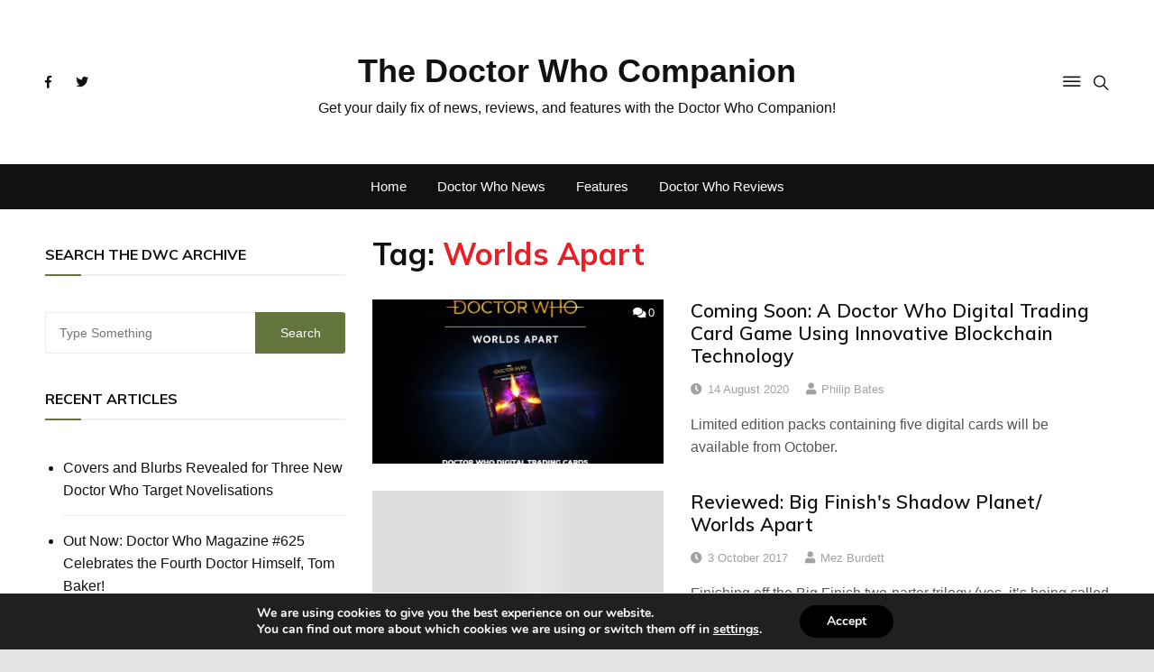

--- FILE ---
content_type: text/html; charset=UTF-8
request_url: https://thedoctorwhocompanion.com/tag/worlds-apart/
body_size: 18000
content:
<!doctype html>
<html lang="en-US">
	<head>
		<meta charset="UTF-8">
		<meta name="viewport" content="width=device-width, initial-scale=1">
		<link rel="profile" href="http://gmpg.org/xfn/11">
		<title>Worlds Apart &#8211; The Doctor Who Companion</title>
<meta name='robots' content='max-image-preview:large' />
<!-- Jetpack Site Verification Tags -->
<meta name="google-site-verification" content="cWo_3R03ENqfHJZCljhRH3-177FnXUQ3Y5h_UCn1cpE" />
<!-- Google tag (gtag.js) consent mode dataLayer added by Site Kit -->

<!-- End Google tag (gtag.js) consent mode dataLayer added by Site Kit -->
<link rel='dns-prefetch' href='//www.googletagmanager.com' />
<link rel='dns-prefetch' href='//stats.wp.com' />
<link rel='dns-prefetch' href='//fonts.googleapis.com' />
<link rel='dns-prefetch' href='//widgets.wp.com' />
<link rel='dns-prefetch' href='//s0.wp.com' />
<link rel='dns-prefetch' href='//0.gravatar.com' />
<link rel='dns-prefetch' href='//1.gravatar.com' />
<link rel='dns-prefetch' href='//2.gravatar.com' />
<link rel='dns-prefetch' href='//pagead2.googlesyndication.com' />
<link rel='preconnect' href='//c0.wp.com' />
<link rel="alternate" type="application/rss+xml" title="The Doctor Who Companion &raquo; Feed" href="https://thedoctorwhocompanion.com/feed/" />
<link rel="alternate" type="application/rss+xml" title="The Doctor Who Companion &raquo; Comments Feed" href="https://thedoctorwhocompanion.com/comments/feed/" />
<link rel="alternate" type="application/rss+xml" title="The Doctor Who Companion &raquo; Worlds Apart Tag Feed" href="https://thedoctorwhocompanion.com/tag/worlds-apart/feed/" />


<style id='wp-emoji-styles-inline-css' type='text/css'>

	img.wp-smiley, img.emoji {
		display: inline !important;
		border: none !important;
		box-shadow: none !important;
		height: 1em !important;
		width: 1em !important;
		margin: 0 0.07em !important;
		vertical-align: -0.1em !important;
		background: none !important;
		padding: 0 !important;
	}
</style>
<link rel='stylesheet' id='wp-block-library-css' href='https://c0.wp.com/c/6.6.4/wp-includes/css/dist/block-library/style.min.css' type='text/css' media='all' />
<link rel='stylesheet' id='mediaelement-css' href='https://c0.wp.com/c/6.6.4/wp-includes/js/mediaelement/mediaelementplayer-legacy.min.css' type='text/css' media='all' />
<link rel='stylesheet' id='wp-mediaelement-css' href='https://c0.wp.com/c/6.6.4/wp-includes/js/mediaelement/wp-mediaelement.min.css' type='text/css' media='all' />
<style id='jetpack-sharing-buttons-style-inline-css' type='text/css'>
.jetpack-sharing-buttons__services-list{display:flex;flex-direction:row;flex-wrap:wrap;gap:0;list-style-type:none;margin:5px;padding:0}.jetpack-sharing-buttons__services-list.has-small-icon-size{font-size:12px}.jetpack-sharing-buttons__services-list.has-normal-icon-size{font-size:16px}.jetpack-sharing-buttons__services-list.has-large-icon-size{font-size:24px}.jetpack-sharing-buttons__services-list.has-huge-icon-size{font-size:36px}@media print{.jetpack-sharing-buttons__services-list{display:none!important}}.editor-styles-wrapper .wp-block-jetpack-sharing-buttons{gap:0;padding-inline-start:0}ul.jetpack-sharing-buttons__services-list.has-background{padding:1.25em 2.375em}
</style>
<style id='classic-theme-styles-inline-css' type='text/css'>
/*! This file is auto-generated */
.wp-block-button__link{color:#fff;background-color:#32373c;border-radius:9999px;box-shadow:none;text-decoration:none;padding:calc(.667em + 2px) calc(1.333em + 2px);font-size:1.125em}.wp-block-file__button{background:#32373c;color:#fff;text-decoration:none}
</style>
<style id='global-styles-inline-css' type='text/css'>
:root{--wp--preset--aspect-ratio--square: 1;--wp--preset--aspect-ratio--4-3: 4/3;--wp--preset--aspect-ratio--3-4: 3/4;--wp--preset--aspect-ratio--3-2: 3/2;--wp--preset--aspect-ratio--2-3: 2/3;--wp--preset--aspect-ratio--16-9: 16/9;--wp--preset--aspect-ratio--9-16: 9/16;--wp--preset--color--black: #000000;--wp--preset--color--cyan-bluish-gray: #abb8c3;--wp--preset--color--white: #ffffff;--wp--preset--color--pale-pink: #f78da7;--wp--preset--color--vivid-red: #cf2e2e;--wp--preset--color--luminous-vivid-orange: #ff6900;--wp--preset--color--luminous-vivid-amber: #fcb900;--wp--preset--color--light-green-cyan: #7bdcb5;--wp--preset--color--vivid-green-cyan: #00d084;--wp--preset--color--pale-cyan-blue: #8ed1fc;--wp--preset--color--vivid-cyan-blue: #0693e3;--wp--preset--color--vivid-purple: #9b51e0;--wp--preset--gradient--vivid-cyan-blue-to-vivid-purple: linear-gradient(135deg,rgba(6,147,227,1) 0%,rgb(155,81,224) 100%);--wp--preset--gradient--light-green-cyan-to-vivid-green-cyan: linear-gradient(135deg,rgb(122,220,180) 0%,rgb(0,208,130) 100%);--wp--preset--gradient--luminous-vivid-amber-to-luminous-vivid-orange: linear-gradient(135deg,rgba(252,185,0,1) 0%,rgba(255,105,0,1) 100%);--wp--preset--gradient--luminous-vivid-orange-to-vivid-red: linear-gradient(135deg,rgba(255,105,0,1) 0%,rgb(207,46,46) 100%);--wp--preset--gradient--very-light-gray-to-cyan-bluish-gray: linear-gradient(135deg,rgb(238,238,238) 0%,rgb(169,184,195) 100%);--wp--preset--gradient--cool-to-warm-spectrum: linear-gradient(135deg,rgb(74,234,220) 0%,rgb(151,120,209) 20%,rgb(207,42,186) 40%,rgb(238,44,130) 60%,rgb(251,105,98) 80%,rgb(254,248,76) 100%);--wp--preset--gradient--blush-light-purple: linear-gradient(135deg,rgb(255,206,236) 0%,rgb(152,150,240) 100%);--wp--preset--gradient--blush-bordeaux: linear-gradient(135deg,rgb(254,205,165) 0%,rgb(254,45,45) 50%,rgb(107,0,62) 100%);--wp--preset--gradient--luminous-dusk: linear-gradient(135deg,rgb(255,203,112) 0%,rgb(199,81,192) 50%,rgb(65,88,208) 100%);--wp--preset--gradient--pale-ocean: linear-gradient(135deg,rgb(255,245,203) 0%,rgb(182,227,212) 50%,rgb(51,167,181) 100%);--wp--preset--gradient--electric-grass: linear-gradient(135deg,rgb(202,248,128) 0%,rgb(113,206,126) 100%);--wp--preset--gradient--midnight: linear-gradient(135deg,rgb(2,3,129) 0%,rgb(40,116,252) 100%);--wp--preset--font-size--small: 13px;--wp--preset--font-size--medium: 20px;--wp--preset--font-size--large: 36px;--wp--preset--font-size--x-large: 42px;--wp--preset--spacing--20: 0.44rem;--wp--preset--spacing--30: 0.67rem;--wp--preset--spacing--40: 1rem;--wp--preset--spacing--50: 1.5rem;--wp--preset--spacing--60: 2.25rem;--wp--preset--spacing--70: 3.38rem;--wp--preset--spacing--80: 5.06rem;--wp--preset--shadow--natural: 6px 6px 9px rgba(0, 0, 0, 0.2);--wp--preset--shadow--deep: 12px 12px 50px rgba(0, 0, 0, 0.4);--wp--preset--shadow--sharp: 6px 6px 0px rgba(0, 0, 0, 0.2);--wp--preset--shadow--outlined: 6px 6px 0px -3px rgba(255, 255, 255, 1), 6px 6px rgba(0, 0, 0, 1);--wp--preset--shadow--crisp: 6px 6px 0px rgba(0, 0, 0, 1);}:where(.is-layout-flex){gap: 0.5em;}:where(.is-layout-grid){gap: 0.5em;}body .is-layout-flex{display: flex;}.is-layout-flex{flex-wrap: wrap;align-items: center;}.is-layout-flex > :is(*, div){margin: 0;}body .is-layout-grid{display: grid;}.is-layout-grid > :is(*, div){margin: 0;}:where(.wp-block-columns.is-layout-flex){gap: 2em;}:where(.wp-block-columns.is-layout-grid){gap: 2em;}:where(.wp-block-post-template.is-layout-flex){gap: 1.25em;}:where(.wp-block-post-template.is-layout-grid){gap: 1.25em;}.has-black-color{color: var(--wp--preset--color--black) !important;}.has-cyan-bluish-gray-color{color: var(--wp--preset--color--cyan-bluish-gray) !important;}.has-white-color{color: var(--wp--preset--color--white) !important;}.has-pale-pink-color{color: var(--wp--preset--color--pale-pink) !important;}.has-vivid-red-color{color: var(--wp--preset--color--vivid-red) !important;}.has-luminous-vivid-orange-color{color: var(--wp--preset--color--luminous-vivid-orange) !important;}.has-luminous-vivid-amber-color{color: var(--wp--preset--color--luminous-vivid-amber) !important;}.has-light-green-cyan-color{color: var(--wp--preset--color--light-green-cyan) !important;}.has-vivid-green-cyan-color{color: var(--wp--preset--color--vivid-green-cyan) !important;}.has-pale-cyan-blue-color{color: var(--wp--preset--color--pale-cyan-blue) !important;}.has-vivid-cyan-blue-color{color: var(--wp--preset--color--vivid-cyan-blue) !important;}.has-vivid-purple-color{color: var(--wp--preset--color--vivid-purple) !important;}.has-black-background-color{background-color: var(--wp--preset--color--black) !important;}.has-cyan-bluish-gray-background-color{background-color: var(--wp--preset--color--cyan-bluish-gray) !important;}.has-white-background-color{background-color: var(--wp--preset--color--white) !important;}.has-pale-pink-background-color{background-color: var(--wp--preset--color--pale-pink) !important;}.has-vivid-red-background-color{background-color: var(--wp--preset--color--vivid-red) !important;}.has-luminous-vivid-orange-background-color{background-color: var(--wp--preset--color--luminous-vivid-orange) !important;}.has-luminous-vivid-amber-background-color{background-color: var(--wp--preset--color--luminous-vivid-amber) !important;}.has-light-green-cyan-background-color{background-color: var(--wp--preset--color--light-green-cyan) !important;}.has-vivid-green-cyan-background-color{background-color: var(--wp--preset--color--vivid-green-cyan) !important;}.has-pale-cyan-blue-background-color{background-color: var(--wp--preset--color--pale-cyan-blue) !important;}.has-vivid-cyan-blue-background-color{background-color: var(--wp--preset--color--vivid-cyan-blue) !important;}.has-vivid-purple-background-color{background-color: var(--wp--preset--color--vivid-purple) !important;}.has-black-border-color{border-color: var(--wp--preset--color--black) !important;}.has-cyan-bluish-gray-border-color{border-color: var(--wp--preset--color--cyan-bluish-gray) !important;}.has-white-border-color{border-color: var(--wp--preset--color--white) !important;}.has-pale-pink-border-color{border-color: var(--wp--preset--color--pale-pink) !important;}.has-vivid-red-border-color{border-color: var(--wp--preset--color--vivid-red) !important;}.has-luminous-vivid-orange-border-color{border-color: var(--wp--preset--color--luminous-vivid-orange) !important;}.has-luminous-vivid-amber-border-color{border-color: var(--wp--preset--color--luminous-vivid-amber) !important;}.has-light-green-cyan-border-color{border-color: var(--wp--preset--color--light-green-cyan) !important;}.has-vivid-green-cyan-border-color{border-color: var(--wp--preset--color--vivid-green-cyan) !important;}.has-pale-cyan-blue-border-color{border-color: var(--wp--preset--color--pale-cyan-blue) !important;}.has-vivid-cyan-blue-border-color{border-color: var(--wp--preset--color--vivid-cyan-blue) !important;}.has-vivid-purple-border-color{border-color: var(--wp--preset--color--vivid-purple) !important;}.has-vivid-cyan-blue-to-vivid-purple-gradient-background{background: var(--wp--preset--gradient--vivid-cyan-blue-to-vivid-purple) !important;}.has-light-green-cyan-to-vivid-green-cyan-gradient-background{background: var(--wp--preset--gradient--light-green-cyan-to-vivid-green-cyan) !important;}.has-luminous-vivid-amber-to-luminous-vivid-orange-gradient-background{background: var(--wp--preset--gradient--luminous-vivid-amber-to-luminous-vivid-orange) !important;}.has-luminous-vivid-orange-to-vivid-red-gradient-background{background: var(--wp--preset--gradient--luminous-vivid-orange-to-vivid-red) !important;}.has-very-light-gray-to-cyan-bluish-gray-gradient-background{background: var(--wp--preset--gradient--very-light-gray-to-cyan-bluish-gray) !important;}.has-cool-to-warm-spectrum-gradient-background{background: var(--wp--preset--gradient--cool-to-warm-spectrum) !important;}.has-blush-light-purple-gradient-background{background: var(--wp--preset--gradient--blush-light-purple) !important;}.has-blush-bordeaux-gradient-background{background: var(--wp--preset--gradient--blush-bordeaux) !important;}.has-luminous-dusk-gradient-background{background: var(--wp--preset--gradient--luminous-dusk) !important;}.has-pale-ocean-gradient-background{background: var(--wp--preset--gradient--pale-ocean) !important;}.has-electric-grass-gradient-background{background: var(--wp--preset--gradient--electric-grass) !important;}.has-midnight-gradient-background{background: var(--wp--preset--gradient--midnight) !important;}.has-small-font-size{font-size: var(--wp--preset--font-size--small) !important;}.has-medium-font-size{font-size: var(--wp--preset--font-size--medium) !important;}.has-large-font-size{font-size: var(--wp--preset--font-size--large) !important;}.has-x-large-font-size{font-size: var(--wp--preset--font-size--x-large) !important;}
:where(.wp-block-post-template.is-layout-flex){gap: 1.25em;}:where(.wp-block-post-template.is-layout-grid){gap: 1.25em;}
:where(.wp-block-columns.is-layout-flex){gap: 2em;}:where(.wp-block-columns.is-layout-grid){gap: 2em;}
:root :where(.wp-block-pullquote){font-size: 1.5em;line-height: 1.6;}
</style>
<link rel='stylesheet' id='everest-toolkit-css' href='https://thedoctorwhocompanion.com/wp-content/plugins/everest-toolkit/public/css/everest-toolkit-public.css?ver=1.2.3' type='text/css' media='all' />
<link rel='stylesheet' id='gn-frontend-gnfollow-style-css' href='https://thedoctorwhocompanion.com/wp-content/plugins/gn-publisher/assets/css/gn-frontend-gnfollow.min.css?ver=1.5.24' type='text/css' media='all' />
<link rel='stylesheet' id='everest-news-style-css' href='https://thedoctorwhocompanion.com/wp-content/themes/everest-news/style.css?ver=6.6.4' type='text/css' media='all' />
<link rel='stylesheet' id='everest-news-fonts-css' href='//fonts.googleapis.com/css?family=Muli%3A400%2C400i%2C600%2C700%2C700i%7COpen%2BSans%3A400%2C400i%2C600%2C700%2C700i&#038;subset=latin%2Clatin-ext&#038;ver=6.6.4' type='text/css' media='all' />
<link rel='stylesheet' id='everest-news-main-css' href='https://thedoctorwhocompanion.com/wp-content/themes/everest-news/assets/dist/css/main.css?ver=6.6.4' type='text/css' media='all' />
<link rel='stylesheet' id='jetpack_likes-css' href='https://c0.wp.com/p/jetpack/14.1/modules/likes/style.css' type='text/css' media='all' />
<link rel='stylesheet' id='moove_gdpr_frontend-css' href='https://thedoctorwhocompanion.com/wp-content/plugins/gdpr-cookie-compliance/dist/styles/gdpr-main.css?ver=5.0.9' type='text/css' media='all' />
<style id='moove_gdpr_frontend-inline-css' type='text/css'>
#moove_gdpr_cookie_modal,#moove_gdpr_cookie_info_bar,.gdpr_cookie_settings_shortcode_content{font-family:&#039;Nunito&#039;,sans-serif}#moove_gdpr_save_popup_settings_button{background-color:#373737;color:#fff}#moove_gdpr_save_popup_settings_button:hover{background-color:#000}#moove_gdpr_cookie_info_bar .moove-gdpr-info-bar-container .moove-gdpr-info-bar-content a.mgbutton,#moove_gdpr_cookie_info_bar .moove-gdpr-info-bar-container .moove-gdpr-info-bar-content button.mgbutton{background-color:#000}#moove_gdpr_cookie_modal .moove-gdpr-modal-content .moove-gdpr-modal-footer-content .moove-gdpr-button-holder a.mgbutton,#moove_gdpr_cookie_modal .moove-gdpr-modal-content .moove-gdpr-modal-footer-content .moove-gdpr-button-holder button.mgbutton,.gdpr_cookie_settings_shortcode_content .gdpr-shr-button.button-green{background-color:#000;border-color:#000}#moove_gdpr_cookie_modal .moove-gdpr-modal-content .moove-gdpr-modal-footer-content .moove-gdpr-button-holder a.mgbutton:hover,#moove_gdpr_cookie_modal .moove-gdpr-modal-content .moove-gdpr-modal-footer-content .moove-gdpr-button-holder button.mgbutton:hover,.gdpr_cookie_settings_shortcode_content .gdpr-shr-button.button-green:hover{background-color:#fff;color:#000}#moove_gdpr_cookie_modal .moove-gdpr-modal-content .moove-gdpr-modal-close i,#moove_gdpr_cookie_modal .moove-gdpr-modal-content .moove-gdpr-modal-close span.gdpr-icon{background-color:#000;border:1px solid #000}#moove_gdpr_cookie_info_bar span.moove-gdpr-infobar-allow-all.focus-g,#moove_gdpr_cookie_info_bar span.moove-gdpr-infobar-allow-all:focus,#moove_gdpr_cookie_info_bar button.moove-gdpr-infobar-allow-all.focus-g,#moove_gdpr_cookie_info_bar button.moove-gdpr-infobar-allow-all:focus,#moove_gdpr_cookie_info_bar span.moove-gdpr-infobar-reject-btn.focus-g,#moove_gdpr_cookie_info_bar span.moove-gdpr-infobar-reject-btn:focus,#moove_gdpr_cookie_info_bar button.moove-gdpr-infobar-reject-btn.focus-g,#moove_gdpr_cookie_info_bar button.moove-gdpr-infobar-reject-btn:focus,#moove_gdpr_cookie_info_bar span.change-settings-button.focus-g,#moove_gdpr_cookie_info_bar span.change-settings-button:focus,#moove_gdpr_cookie_info_bar button.change-settings-button.focus-g,#moove_gdpr_cookie_info_bar button.change-settings-button:focus{-webkit-box-shadow:0 0 1px 3px #000;-moz-box-shadow:0 0 1px 3px #000;box-shadow:0 0 1px 3px #000}#moove_gdpr_cookie_modal .moove-gdpr-modal-content .moove-gdpr-modal-close i:hover,#moove_gdpr_cookie_modal .moove-gdpr-modal-content .moove-gdpr-modal-close span.gdpr-icon:hover,#moove_gdpr_cookie_info_bar span[data-href]>u.change-settings-button{color:#000}#moove_gdpr_cookie_modal .moove-gdpr-modal-content .moove-gdpr-modal-left-content #moove-gdpr-menu li.menu-item-selected a span.gdpr-icon,#moove_gdpr_cookie_modal .moove-gdpr-modal-content .moove-gdpr-modal-left-content #moove-gdpr-menu li.menu-item-selected button span.gdpr-icon{color:inherit}#moove_gdpr_cookie_modal .moove-gdpr-modal-content .moove-gdpr-modal-left-content #moove-gdpr-menu li a span.gdpr-icon,#moove_gdpr_cookie_modal .moove-gdpr-modal-content .moove-gdpr-modal-left-content #moove-gdpr-menu li button span.gdpr-icon{color:inherit}#moove_gdpr_cookie_modal .gdpr-acc-link{line-height:0;font-size:0;color:transparent;position:absolute}#moove_gdpr_cookie_modal .moove-gdpr-modal-content .moove-gdpr-modal-close:hover i,#moove_gdpr_cookie_modal .moove-gdpr-modal-content .moove-gdpr-modal-left-content #moove-gdpr-menu li a,#moove_gdpr_cookie_modal .moove-gdpr-modal-content .moove-gdpr-modal-left-content #moove-gdpr-menu li button,#moove_gdpr_cookie_modal .moove-gdpr-modal-content .moove-gdpr-modal-left-content #moove-gdpr-menu li button i,#moove_gdpr_cookie_modal .moove-gdpr-modal-content .moove-gdpr-modal-left-content #moove-gdpr-menu li a i,#moove_gdpr_cookie_modal .moove-gdpr-modal-content .moove-gdpr-tab-main .moove-gdpr-tab-main-content a:hover,#moove_gdpr_cookie_info_bar.moove-gdpr-dark-scheme .moove-gdpr-info-bar-container .moove-gdpr-info-bar-content a.mgbutton:hover,#moove_gdpr_cookie_info_bar.moove-gdpr-dark-scheme .moove-gdpr-info-bar-container .moove-gdpr-info-bar-content button.mgbutton:hover,#moove_gdpr_cookie_info_bar.moove-gdpr-dark-scheme .moove-gdpr-info-bar-container .moove-gdpr-info-bar-content a:hover,#moove_gdpr_cookie_info_bar.moove-gdpr-dark-scheme .moove-gdpr-info-bar-container .moove-gdpr-info-bar-content button:hover,#moove_gdpr_cookie_info_bar.moove-gdpr-dark-scheme .moove-gdpr-info-bar-container .moove-gdpr-info-bar-content span.change-settings-button:hover,#moove_gdpr_cookie_info_bar.moove-gdpr-dark-scheme .moove-gdpr-info-bar-container .moove-gdpr-info-bar-content button.change-settings-button:hover,#moove_gdpr_cookie_info_bar.moove-gdpr-dark-scheme .moove-gdpr-info-bar-container .moove-gdpr-info-bar-content u.change-settings-button:hover,#moove_gdpr_cookie_info_bar span[data-href]>u.change-settings-button,#moove_gdpr_cookie_info_bar.moove-gdpr-dark-scheme .moove-gdpr-info-bar-container .moove-gdpr-info-bar-content a.mgbutton.focus-g,#moove_gdpr_cookie_info_bar.moove-gdpr-dark-scheme .moove-gdpr-info-bar-container .moove-gdpr-info-bar-content button.mgbutton.focus-g,#moove_gdpr_cookie_info_bar.moove-gdpr-dark-scheme .moove-gdpr-info-bar-container .moove-gdpr-info-bar-content a.focus-g,#moove_gdpr_cookie_info_bar.moove-gdpr-dark-scheme .moove-gdpr-info-bar-container .moove-gdpr-info-bar-content button.focus-g,#moove_gdpr_cookie_info_bar.moove-gdpr-dark-scheme .moove-gdpr-info-bar-container .moove-gdpr-info-bar-content a.mgbutton:focus,#moove_gdpr_cookie_info_bar.moove-gdpr-dark-scheme .moove-gdpr-info-bar-container .moove-gdpr-info-bar-content button.mgbutton:focus,#moove_gdpr_cookie_info_bar.moove-gdpr-dark-scheme .moove-gdpr-info-bar-container .moove-gdpr-info-bar-content a:focus,#moove_gdpr_cookie_info_bar.moove-gdpr-dark-scheme .moove-gdpr-info-bar-container .moove-gdpr-info-bar-content button:focus,#moove_gdpr_cookie_info_bar.moove-gdpr-dark-scheme .moove-gdpr-info-bar-container .moove-gdpr-info-bar-content span.change-settings-button.focus-g,span.change-settings-button:focus,button.change-settings-button.focus-g,button.change-settings-button:focus,#moove_gdpr_cookie_info_bar.moove-gdpr-dark-scheme .moove-gdpr-info-bar-container .moove-gdpr-info-bar-content u.change-settings-button.focus-g,#moove_gdpr_cookie_info_bar.moove-gdpr-dark-scheme .moove-gdpr-info-bar-container .moove-gdpr-info-bar-content u.change-settings-button:focus{color:#000}#moove_gdpr_cookie_modal .moove-gdpr-branding.focus-g span,#moove_gdpr_cookie_modal .moove-gdpr-modal-content .moove-gdpr-tab-main a.focus-g,#moove_gdpr_cookie_modal .moove-gdpr-modal-content .moove-gdpr-tab-main .gdpr-cd-details-toggle.focus-g{color:#000}#moove_gdpr_cookie_modal.gdpr_lightbox-hide{display:none}
</style>
<script data-jetpack-boost="ignore" type="text/javascript" src="https://c0.wp.com/c/6.6.4/wp-includes/js/jquery/jquery.min.js" id="jquery-core-js"></script>



<!-- Google tag (gtag.js) snippet added by Site Kit -->
<!-- Google Analytics snippet added by Site Kit -->


<link rel="https://api.w.org/" href="https://thedoctorwhocompanion.com/wp-json/" /><link rel="alternate" title="JSON" type="application/json" href="https://thedoctorwhocompanion.com/wp-json/wp/v2/tags/3042" /><link rel="EditURI" type="application/rsd+xml" title="RSD" href="https://thedoctorwhocompanion.com/xmlrpc.php?rsd" />
<meta name="generator" content="WordPress 6.6.4" />
<meta name="generator" content="Site Kit by Google 1.165.0" />	<style>img#wpstats{display:none}</style>
				<noscript>
			<style>
				img.lazyload {
				 	display: none;
				}

				img.image-fallback {
				 	display: block;
				}
			</style>
		</noscript>
		<style>
			.primary-navigation li.primarynav_search_icon {
							}
			#toTop {
							}

							.copyright-notice a,
				.social-icons-list li a:hover,
				.social-icons-list-post-page li:first-child,
				.en-author-box .author-name h3,
				.page-404-entry .header-404 h3 span,
				.widget_rss ul li a,
				.event-page-top-box .event-metas ul p {
					color: #63753c;
				}

				.en-breaking-news .ticker-head-col span,
				.owl-carousel .owl-nav button.owl-next, 
				.owl-carousel .owl-nav button.owl-prev,
				ul.post-categories li a,
				.widget-title:after,
				.en-custom-category ul li a,
				.btn-general,
				.en-popular-trending-posts-widget-1 ul.tabs li.current,
				#toTop,
				#header-search input[type=submit], 
				.search-box input[type=submit], 
				.widget_search input[type=submit],
				.en-pagination .pagi-layout-1 .nav-links span.current,
				.header-lay-2 .main-navigation .home-btn a, 
				.header-lay-3 .main-navigation .home-btn a,
				button, 
				input[type=button], 
				input[type=reset], 
				input[type=submit],
				.calendar_wrap caption,
				.live-feeds-entry .live-feed .leftbox span,
				.en-popular-trending-posts-widget-1 .content-holder .left-col span {
					background-color: #63753c;
				}

				ul.post-categories li a:before,
				.en-breaking-news .ticker-head-col span:before {
					border-top-color: #63753c;
				}

				.header-lay-2 .main-navigation, 
				.header-lay-3 .main-navigation {
					border-bottom-color: #63753c;
				}

				.post-page-layout-1 .page-title h2,
				.post-format.quote-format blockquote {
					border-left-color: #63753c;
				}
						</style>
		
<!-- Google AdSense meta tags added by Site Kit -->
<meta name="google-adsense-platform-account" content="ca-host-pub-2644536267352236">
<meta name="google-adsense-platform-domain" content="sitekit.withgoogle.com">
<!-- End Google AdSense meta tags added by Site Kit -->
<style type="text/css" id="custom-background-css">
body.custom-background { background-color: #e5e5e5; background-image: url("https://thedoctorwhocompanion.com/wp-content/uploads/2020/07/12-Doctors.jpg"); background-position: left top; background-size: cover; background-repeat: no-repeat; background-attachment: fixed; }
</style>
	
<!-- Google AdSense snippet added by Site Kit -->


<!-- End Google AdSense snippet added by Site Kit -->

<!-- Jetpack Open Graph Tags -->
<meta property="og:type" content="website" />
<meta property="og:title" content="Worlds Apart &#8211; The Doctor Who Companion" />
<meta property="og:url" content="https://thedoctorwhocompanion.com/tag/worlds-apart/" />
<meta property="og:site_name" content="The Doctor Who Companion" />
<meta property="og:image" content="https://s0.wp.com/i/blank.jpg" />
<meta property="og:image:alt" content="" />
<meta property="og:locale" content="en_US" />
<meta name="twitter:site" content="@TheDWCom" />

<!-- End Jetpack Open Graph Tags -->
	</head>

	<body class="archive tag tag-worlds-apart tag-3042 custom-background hfeed boxed">
				
		<div class="en-pagewrap">

			<header class="en-general-header header-lay-5 en-standard-section-spacing">
    <div class="header-inner">
        <div class="mid-header-outer">
            <div class="en-container">
                <div class="mid-header-inner">
                    <div class="row">
                        <div class="en-col social-col">
                            		<ul class="social-icons-list">
							<li class="facebook"><a href="https://www.facebook.com/thedoctorwhocompanion/"><i class="fab fa-facebook-f"></i></a></li>
								<li class="twitter"><a href="https://twitter.com/TheDWCom"><i class="fab fa-twitter"></i></a></li>
				        </ul><!-- .social-icons-list -->
		                        </div><!-- .en-col -->
                        <div class="en-col logo-col">
                             		<div class="branding-col">
            				<span class="site-title"><a href="https://thedoctorwhocompanion.com/" rel="home">The Doctor Who Companion</a></span>
					                <p class="site-description">Get your daily fix of news, reviews, and features with the Doctor Who Companion!</p>
					        </div><!-- .branding-col -->
 		                        </div><!-- .en-col -->
                        <div class="en-col search-col">
                            <div class="header-search">
                                                                    <a id="canvas-toggle" href="javascript:;"><i class="icon ion-ios-menu"></i></a>
                                                                        <a id="search-toggle" href="javascript:;"><i class="icon ion-ios-search"></i></a>
                                    <div id="header-search">
                                        <form role="search" method="get" id="search-form" class="clearfix" action="https://thedoctorwhocompanion.com/"><input type="search" name="s" placeholder="Type Something" value"" ><input type="submit" id="submit" value="Search"></form>                                    </div><!-- .header_search -->
                                                                </div><!-- .header-extra -->
                        </div><!-- .en-col.search-col -->
                    </div><!-- .row -->
                </div><!-- .mid-header-inner -->
            </div><!-- .en-container -->
        </div><!-- .mid-header-outer -->

        <div class="navigation-outer">
            <div class="en-container">
                <div class="row">
                    <div class="col-12">
                        <div class="primary-menu-wrap">
                            <div class="main-navigation" id="main-menu">
                                <ul id="menu-menubar" class=""><li id="menu-item-26555" class="menu-item menu-item-type-custom menu-item-object-custom menu-item-home menu-item-26555"><a href="https://thedoctorwhocompanion.com/">Home</a></li>
<li id="menu-item-26551" class="menu-item menu-item-type-taxonomy menu-item-object-category menu-item-26551"><a href="https://thedoctorwhocompanion.com/category/news/">Doctor Who News</a></li>
<li id="menu-item-26552" class="menu-item menu-item-type-taxonomy menu-item-object-category menu-item-26552"><a href="https://thedoctorwhocompanion.com/category/features/">Features</a></li>
<li id="menu-item-26553" class="menu-item menu-item-type-taxonomy menu-item-object-category menu-item-26553"><a href="https://thedoctorwhocompanion.com/category/reviews/">Doctor Who Reviews</a></li>
</ul>                            </div><!-- #main-menu.main-navigation -->
                        </div><!-- .primary-menu-wrap -->
                    </div><!-- .col -->
                </div><!-- .row -->
            </div><!-- .en-container -->
        </div><!-- .navigation-outer -->
    </div><!-- .header-inner -->
</header><!-- .en-general-header.header-lay-5.en-standard-section-spacing -->            <div id="canvas-aside">
                <div class="canvas-inner">
                    <div id="archives-2" class="widget"><div class="widget_archive"><div class="widget-title"><h3>Archives</h3></div>
			<ul>
					<li><a href='https://thedoctorwhocompanion.com/2026/01/'>January 2026</a></li>
	<li><a href='https://thedoctorwhocompanion.com/2025/12/'>December 2025</a></li>
	<li><a href='https://thedoctorwhocompanion.com/2025/11/'>November 2025</a></li>
	<li><a href='https://thedoctorwhocompanion.com/2025/10/'>October 2025</a></li>
	<li><a href='https://thedoctorwhocompanion.com/2025/09/'>September 2025</a></li>
	<li><a href='https://thedoctorwhocompanion.com/2025/08/'>August 2025</a></li>
	<li><a href='https://thedoctorwhocompanion.com/2025/07/'>July 2025</a></li>
	<li><a href='https://thedoctorwhocompanion.com/2025/06/'>June 2025</a></li>
	<li><a href='https://thedoctorwhocompanion.com/2025/05/'>May 2025</a></li>
	<li><a href='https://thedoctorwhocompanion.com/2025/04/'>April 2025</a></li>
	<li><a href='https://thedoctorwhocompanion.com/2025/03/'>March 2025</a></li>
	<li><a href='https://thedoctorwhocompanion.com/2025/02/'>February 2025</a></li>
	<li><a href='https://thedoctorwhocompanion.com/2025/01/'>January 2025</a></li>
	<li><a href='https://thedoctorwhocompanion.com/2024/12/'>December 2024</a></li>
	<li><a href='https://thedoctorwhocompanion.com/2024/11/'>November 2024</a></li>
	<li><a href='https://thedoctorwhocompanion.com/2024/10/'>October 2024</a></li>
	<li><a href='https://thedoctorwhocompanion.com/2024/09/'>September 2024</a></li>
	<li><a href='https://thedoctorwhocompanion.com/2024/08/'>August 2024</a></li>
	<li><a href='https://thedoctorwhocompanion.com/2024/07/'>July 2024</a></li>
	<li><a href='https://thedoctorwhocompanion.com/2024/06/'>June 2024</a></li>
	<li><a href='https://thedoctorwhocompanion.com/2024/05/'>May 2024</a></li>
	<li><a href='https://thedoctorwhocompanion.com/2024/04/'>April 2024</a></li>
	<li><a href='https://thedoctorwhocompanion.com/2024/03/'>March 2024</a></li>
	<li><a href='https://thedoctorwhocompanion.com/2024/02/'>February 2024</a></li>
	<li><a href='https://thedoctorwhocompanion.com/2024/01/'>January 2024</a></li>
	<li><a href='https://thedoctorwhocompanion.com/2023/12/'>December 2023</a></li>
	<li><a href='https://thedoctorwhocompanion.com/2023/11/'>November 2023</a></li>
	<li><a href='https://thedoctorwhocompanion.com/2023/10/'>October 2023</a></li>
	<li><a href='https://thedoctorwhocompanion.com/2023/09/'>September 2023</a></li>
	<li><a href='https://thedoctorwhocompanion.com/2023/08/'>August 2023</a></li>
	<li><a href='https://thedoctorwhocompanion.com/2023/07/'>July 2023</a></li>
	<li><a href='https://thedoctorwhocompanion.com/2023/06/'>June 2023</a></li>
	<li><a href='https://thedoctorwhocompanion.com/2023/05/'>May 2023</a></li>
	<li><a href='https://thedoctorwhocompanion.com/2023/04/'>April 2023</a></li>
	<li><a href='https://thedoctorwhocompanion.com/2023/03/'>March 2023</a></li>
	<li><a href='https://thedoctorwhocompanion.com/2023/02/'>February 2023</a></li>
	<li><a href='https://thedoctorwhocompanion.com/2023/01/'>January 2023</a></li>
	<li><a href='https://thedoctorwhocompanion.com/2022/12/'>December 2022</a></li>
	<li><a href='https://thedoctorwhocompanion.com/2022/11/'>November 2022</a></li>
	<li><a href='https://thedoctorwhocompanion.com/2022/10/'>October 2022</a></li>
	<li><a href='https://thedoctorwhocompanion.com/2022/09/'>September 2022</a></li>
	<li><a href='https://thedoctorwhocompanion.com/2022/08/'>August 2022</a></li>
	<li><a href='https://thedoctorwhocompanion.com/2022/07/'>July 2022</a></li>
	<li><a href='https://thedoctorwhocompanion.com/2022/06/'>June 2022</a></li>
	<li><a href='https://thedoctorwhocompanion.com/2022/05/'>May 2022</a></li>
	<li><a href='https://thedoctorwhocompanion.com/2022/04/'>April 2022</a></li>
	<li><a href='https://thedoctorwhocompanion.com/2022/03/'>March 2022</a></li>
	<li><a href='https://thedoctorwhocompanion.com/2022/02/'>February 2022</a></li>
	<li><a href='https://thedoctorwhocompanion.com/2022/01/'>January 2022</a></li>
	<li><a href='https://thedoctorwhocompanion.com/2021/12/'>December 2021</a></li>
	<li><a href='https://thedoctorwhocompanion.com/2021/11/'>November 2021</a></li>
	<li><a href='https://thedoctorwhocompanion.com/2021/10/'>October 2021</a></li>
	<li><a href='https://thedoctorwhocompanion.com/2021/09/'>September 2021</a></li>
	<li><a href='https://thedoctorwhocompanion.com/2021/08/'>August 2021</a></li>
	<li><a href='https://thedoctorwhocompanion.com/2021/07/'>July 2021</a></li>
	<li><a href='https://thedoctorwhocompanion.com/2021/06/'>June 2021</a></li>
	<li><a href='https://thedoctorwhocompanion.com/2021/05/'>May 2021</a></li>
	<li><a href='https://thedoctorwhocompanion.com/2021/04/'>April 2021</a></li>
	<li><a href='https://thedoctorwhocompanion.com/2021/03/'>March 2021</a></li>
	<li><a href='https://thedoctorwhocompanion.com/2021/02/'>February 2021</a></li>
	<li><a href='https://thedoctorwhocompanion.com/2021/01/'>January 2021</a></li>
	<li><a href='https://thedoctorwhocompanion.com/2020/12/'>December 2020</a></li>
	<li><a href='https://thedoctorwhocompanion.com/2020/11/'>November 2020</a></li>
	<li><a href='https://thedoctorwhocompanion.com/2020/10/'>October 2020</a></li>
	<li><a href='https://thedoctorwhocompanion.com/2020/09/'>September 2020</a></li>
	<li><a href='https://thedoctorwhocompanion.com/2020/08/'>August 2020</a></li>
	<li><a href='https://thedoctorwhocompanion.com/2020/07/'>July 2020</a></li>
	<li><a href='https://thedoctorwhocompanion.com/2020/06/'>June 2020</a></li>
	<li><a href='https://thedoctorwhocompanion.com/2020/05/'>May 2020</a></li>
	<li><a href='https://thedoctorwhocompanion.com/2020/04/'>April 2020</a></li>
	<li><a href='https://thedoctorwhocompanion.com/2020/03/'>March 2020</a></li>
	<li><a href='https://thedoctorwhocompanion.com/2020/02/'>February 2020</a></li>
	<li><a href='https://thedoctorwhocompanion.com/2020/01/'>January 2020</a></li>
	<li><a href='https://thedoctorwhocompanion.com/2019/12/'>December 2019</a></li>
	<li><a href='https://thedoctorwhocompanion.com/2019/11/'>November 2019</a></li>
	<li><a href='https://thedoctorwhocompanion.com/2019/10/'>October 2019</a></li>
	<li><a href='https://thedoctorwhocompanion.com/2019/09/'>September 2019</a></li>
	<li><a href='https://thedoctorwhocompanion.com/2019/08/'>August 2019</a></li>
	<li><a href='https://thedoctorwhocompanion.com/2019/07/'>July 2019</a></li>
	<li><a href='https://thedoctorwhocompanion.com/2019/06/'>June 2019</a></li>
	<li><a href='https://thedoctorwhocompanion.com/2019/05/'>May 2019</a></li>
	<li><a href='https://thedoctorwhocompanion.com/2019/04/'>April 2019</a></li>
	<li><a href='https://thedoctorwhocompanion.com/2019/03/'>March 2019</a></li>
	<li><a href='https://thedoctorwhocompanion.com/2019/02/'>February 2019</a></li>
	<li><a href='https://thedoctorwhocompanion.com/2019/01/'>January 2019</a></li>
	<li><a href='https://thedoctorwhocompanion.com/2018/12/'>December 2018</a></li>
	<li><a href='https://thedoctorwhocompanion.com/2018/11/'>November 2018</a></li>
	<li><a href='https://thedoctorwhocompanion.com/2018/10/'>October 2018</a></li>
	<li><a href='https://thedoctorwhocompanion.com/2018/09/'>September 2018</a></li>
	<li><a href='https://thedoctorwhocompanion.com/2018/08/'>August 2018</a></li>
	<li><a href='https://thedoctorwhocompanion.com/2018/07/'>July 2018</a></li>
	<li><a href='https://thedoctorwhocompanion.com/2018/06/'>June 2018</a></li>
	<li><a href='https://thedoctorwhocompanion.com/2018/05/'>May 2018</a></li>
	<li><a href='https://thedoctorwhocompanion.com/2018/04/'>April 2018</a></li>
	<li><a href='https://thedoctorwhocompanion.com/2018/03/'>March 2018</a></li>
	<li><a href='https://thedoctorwhocompanion.com/2018/02/'>February 2018</a></li>
	<li><a href='https://thedoctorwhocompanion.com/2018/01/'>January 2018</a></li>
	<li><a href='https://thedoctorwhocompanion.com/2017/12/'>December 2017</a></li>
	<li><a href='https://thedoctorwhocompanion.com/2017/11/'>November 2017</a></li>
	<li><a href='https://thedoctorwhocompanion.com/2017/10/'>October 2017</a></li>
	<li><a href='https://thedoctorwhocompanion.com/2017/09/'>September 2017</a></li>
	<li><a href='https://thedoctorwhocompanion.com/2017/08/'>August 2017</a></li>
	<li><a href='https://thedoctorwhocompanion.com/2017/07/'>July 2017</a></li>
	<li><a href='https://thedoctorwhocompanion.com/2017/06/'>June 2017</a></li>
	<li><a href='https://thedoctorwhocompanion.com/2017/05/'>May 2017</a></li>
	<li><a href='https://thedoctorwhocompanion.com/2017/04/'>April 2017</a></li>
	<li><a href='https://thedoctorwhocompanion.com/2017/03/'>March 2017</a></li>
	<li><a href='https://thedoctorwhocompanion.com/2017/02/'>February 2017</a></li>
	<li><a href='https://thedoctorwhocompanion.com/2017/01/'>January 2017</a></li>
	<li><a href='https://thedoctorwhocompanion.com/2016/12/'>December 2016</a></li>
	<li><a href='https://thedoctorwhocompanion.com/2016/11/'>November 2016</a></li>
	<li><a href='https://thedoctorwhocompanion.com/2016/10/'>October 2016</a></li>
	<li><a href='https://thedoctorwhocompanion.com/2016/09/'>September 2016</a></li>
	<li><a href='https://thedoctorwhocompanion.com/2016/08/'>August 2016</a></li>
	<li><a href='https://thedoctorwhocompanion.com/2016/07/'>July 2016</a></li>
	<li><a href='https://thedoctorwhocompanion.com/2016/06/'>June 2016</a></li>
	<li><a href='https://thedoctorwhocompanion.com/2016/05/'>May 2016</a></li>
	<li><a href='https://thedoctorwhocompanion.com/2016/04/'>April 2016</a></li>
	<li><a href='https://thedoctorwhocompanion.com/2016/03/'>March 2016</a></li>
	<li><a href='https://thedoctorwhocompanion.com/2016/02/'>February 2016</a></li>
			</ul>

			</div></div><div id="categories-2" class="widget"><div class="widget_categories"><div class="widget-title"><h3>Categories</h3></div>
			<ul>
					<li class="cat-item cat-item-6664"><a href="https://thedoctorwhocompanion.com/category/features/all-of-time-and-space/">All of Time and Space</a>
</li>
	<li class="cat-item cat-item-1718"><a href="https://thedoctorwhocompanion.com/category/fiction/an-entirely-fictitious-account-of-doctor-who/">An Entirely Fictitious Account of Doctor Who</a>
</li>
	<li class="cat-item cat-item-4"><a href="https://thedoctorwhocompanion.com/category/reviews/big-finish/">Big Finish</a>
</li>
	<li class="cat-item cat-item-6594"><a href="https://thedoctorwhocompanion.com/category/reviews/books/">Books</a>
</li>
	<li class="cat-item cat-item-7690"><a href="https://thedoctorwhocompanion.com/category/features/companions/">Companions</a>
</li>
	<li class="cat-item cat-item-2163"><a href="https://thedoctorwhocompanion.com/category/reviews/doctor-who-on-tv-reviewed/">Doctor Who on TV Reviewed</a>
</li>
	<li class="cat-item cat-item-2"><a href="https://thedoctorwhocompanion.com/category/features/editorial/">Editorial</a>
</li>
	<li class="cat-item cat-item-90"><a href="https://thedoctorwhocompanion.com/category/features/fandom/">Fandom</a>
</li>
	<li class="cat-item cat-item-73"><a href="https://thedoctorwhocompanion.com/category/features/">Features</a>
</li>
	<li class="cat-item cat-item-1895"><a href="https://thedoctorwhocompanion.com/category/fiction/">Fiction</a>
</li>
	<li class="cat-item cat-item-5672"><a href="https://thedoctorwhocompanion.com/category/features/frequently-asked-questions/">Frequently Asked Questions</a>
</li>
	<li class="cat-item cat-item-6107"><a href="https://thedoctorwhocompanion.com/category/news/in-memoriam/">In Memoriam</a>
</li>
	<li class="cat-item cat-item-23"><a href="https://thedoctorwhocompanion.com/category/features/interviews/">Interviews</a>
</li>
	<li class="cat-item cat-item-1269"><a href="https://thedoctorwhocompanion.com/category/features/introducing-doctor-who/">Introducing: Doctor Who</a>
</li>
	<li class="cat-item cat-item-6409"><a href="https://thedoctorwhocompanion.com/category/features/long-form/">Long-Form</a>
</li>
	<li class="cat-item cat-item-34"><a href="https://thedoctorwhocompanion.com/category/features/memorabilia/">Memorabilia</a>
</li>
	<li class="cat-item cat-item-278"><a href="https://thedoctorwhocompanion.com/category/news/doctor-who-merchandise/">Merchandise</a>
</li>
	<li class="cat-item cat-item-205"><a href="https://thedoctorwhocompanion.com/category/news/">News</a>
</li>
	<li class="cat-item cat-item-7382"><a href="https://thedoctorwhocompanion.com/category/news/polls/">Polls</a>
</li>
	<li class="cat-item cat-item-5436"><a href="https://thedoctorwhocompanion.com/category/features/quizzes/">Quizzes</a>
</li>
	<li class="cat-item cat-item-65"><a href="https://thedoctorwhocompanion.com/category/reviews/">Reviews</a>
</li>
	<li class="cat-item cat-item-3943"><a href="https://thedoctorwhocompanion.com/category/features/the-collectors-corner/">The Collector&#039;s Corner</a>
</li>
	<li class="cat-item cat-item-3842"><a href="https://thedoctorwhocompanion.com/category/features/the-death-zone/">The Death Zone</a>
</li>
	<li class="cat-item cat-item-7266"><a href="https://thedoctorwhocompanion.com/category/features/the-fendahl-files/">The Fendahl Files</a>
</li>
	<li class="cat-item cat-item-88"><a href="https://thedoctorwhocompanion.com/category/features/the-world-behind-doctor-who/">The World Behind: Doctor Who</a>
</li>
	<li class="cat-item cat-item-7510"><a href="https://thedoctorwhocompanion.com/category/reviews/theatre/">Theatre</a>
</li>
	<li class="cat-item cat-item-225"><a href="https://thedoctorwhocompanion.com/category/reviews/titan-comics/">Titan Comics</a>
</li>
	<li class="cat-item cat-item-7637"><a href="https://thedoctorwhocompanion.com/category/features/underrated-doctor-who/">Underrated Doctor Who</a>
</li>
	<li class="cat-item cat-item-7075"><a href="https://thedoctorwhocompanion.com/category/features/what-we-watched/">What We Watched</a>
</li>
			</ul>

			</div></div><div id="meta-2" class="widget"><div class="widget_meta"><div class="widget-title"><h3>Meta</h3></div>
		<ul>
						<li><a href="https://thedoctorwhocompanion.com/wp-login.php">Log in</a></li>
			<li><a href="https://thedoctorwhocompanion.com/feed/">Entries feed</a></li>
			<li><a href="https://thedoctorwhocompanion.com/comments/feed/">Comments feed</a></li>

			<li><a href="https://wordpress.org/">WordPress.org</a></li>
		</ul>

		</div></div>                </div><!-- .canvas-inner -->
            </div><!-- #canvas-aside -->
            <div id="canvas-aside-mask"></div>
            <div class="en-inner-pages-main-wrapper columns-2">
    <div class="en-container">
                <div class="row">
        	<div class="en-col aside-sidebar-outer aside-right-outer sticky-sidebar">
    <aside class="secondary">
        <div id="search-2" class="widget"><div class="widget_search"><div class="widget-title"><h3>Search the DWC ARCHIVE</h3></div><form role="search" method="get" id="search-form" class="clearfix" action="https://thedoctorwhocompanion.com/"><input type="search" name="s" placeholder="Type Something" value"" ><input type="submit" id="submit" value="Search"></form></div></div>
		<div id="recent-posts-2" class="widget"><div class="widget_recent_entries">
		<div class="widget-title"><h3>Recent Articles</h3></div>
		<ul>
											<li>
					<a href="https://thedoctorwhocompanion.com/2026/01/22/covers-and-blurbs-revealed-for-three-new-doctor-who-target-novelisations/">Covers and Blurbs Revealed for Three New Doctor Who Target Novelisations</a>
									</li>
											<li>
					<a href="https://thedoctorwhocompanion.com/2026/01/21/out-now-doctor-who-magazine-625-celebrates-the-fourth-doctor-himself-tom-baker/">Out Now: Doctor Who Magazine #625 Celebrates the Fourth Doctor Himself, Tom Baker!</a>
									</li>
											<li>
					<a href="https://thedoctorwhocompanion.com/2026/01/20/want-to-own-the-guitar-peter-capaldi-played-in-doctor-who-tough-its-gone-missing/">Want to Own the Guitar Peter Capaldi Played in Doctor Who? Tough: It&#8217;s Gone Missing</a>
									</li>
											<li>
					<a href="https://thedoctorwhocompanion.com/2026/01/19/big-finishs-zygon-century-finally-returning-later-this-year/">Big Finish&#8217;s Zygon Century Finally Returning Later This Year</a>
									</li>
											<li>
					<a href="https://thedoctorwhocompanion.com/2026/01/18/doctor-who-reviewed-big-finishs-the-eighth-doctor-adventures-empty-vessels/">Doctor Who, Reviewed: Big Finish&#8217;s The Eighth Doctor Adventures &#8212; Empty Vessels</a>
									</li>
											<li>
					<a href="https://thedoctorwhocompanion.com/2026/01/17/kasterborous-doctor-who-podcast-celebrates-its-500th-episode-with-series-of-special-editions/">Kasterborous&#8217; Doctor Who Podcast Celebrates Its 500th Episode With Series of Special Editions</a>
									</li>
											<li>
					<a href="https://thedoctorwhocompanion.com/2026/01/16/doctor-who-in-memoriam-2025-toby-hadoke-releases-his-annual-tribute-to-cast-and-crew/">Doctor Who In Memoriam, 2025: Toby Hadoke Releases His Annual Tribute to Cast and Crew</a>
									</li>
											<li>
					<a href="https://thedoctorwhocompanion.com/2026/01/15/which-doctor-who-villain-would-jodie-whittaker-have-liked-to-face/">Which Doctor Who Villain Would Jodie Whittaker Have Liked to Face?</a>
									</li>
											<li>
					<a href="https://thedoctorwhocompanion.com/2026/01/14/reviewed-what-the-fans-think-the-sarah-jane-adventures/">Reviewed: What the Fans Think &#8211; The Sarah Jane Adventures</a>
									</li>
											<li>
					<a href="https://thedoctorwhocompanion.com/2026/01/13/which-missing-doctor-who-serial-would-carole-ann-ford-most-like-returned-to-the-bbc-archives/">Which Missing Doctor Who Serial Would Carole Ann Ford Most Like Returned to the BBC Archives?</a>
									</li>
					</ul>

		</div></div>    </aside><!-- .secondary -->
</div><!-- .en-col aside-sidebar-outer -->            <div class="en-col main-content-area-outer sticky-sidebar">
                <div id="primary" class="content-area">
                    <main id="main" class="site-main">
                    		                        <section class="en-page-entry archive-page-entry">

	                            <div class="page-title">
	                            	<h2 class="clr-primary f-size-xl">Tag: <span>Worlds Apart</span></h2>	                            </div><!-- .page-title -->

	                            
	                            <div class="page-contents-entry">
                            		<div class="en-archive-page-layout-2">
                                        <article id="post-28970" class="card post-28970 post type-post status-publish format-standard has-post-thumbnail hentry category-news tag-ar tag-augmented-reality tag-bbc-studios tag-doctor-who-worlds-apart tag-reality-gaming-group tag-virtual-reality tag-vr tag-worlds-apart">
    <div class="row">
        <div class="col-lg-5 col-md-5 col-sm-4 col-12">
            <div class="thumb">
                			 	<a class="lazyloading" href="https://thedoctorwhocompanion.com/2020/08/14/coming-soon-a-doctor-who-digital-trading-card-game-using-innovative-blockchain-technology/">
				 	<img class="lazyload" src="[data-uri]" data-src="https://thedoctorwhocompanion.com/wp-content/uploads/2020/08/World-Apart-800x450.jpg" data-srcset="https://thedoctorwhocompanion.com/wp-content/uploads/2020/08/World-Apart-800x450.jpg" alt="Coming Soon: A Doctor Who Digital Trading Card Game Using Innovative Blockchain Technology">
				 	<noscript>
				 		<img src="https://thedoctorwhocompanion.com/wp-content/uploads/2020/08/World-Apart-800x450.jpg" srcset="https://thedoctorwhocompanion.com/wp-content/uploads/2020/08/World-Apart-800x450.jpg" class="image-fallback" alt="Coming Soon: A Doctor Who Digital Trading Card Game Using Innovative Blockchain Technology">
				 	</noscript>

			 	</a>
				                				<div class="entry-meta">
	                <ul class="metas">
	                				                	<li class="Comment clr-white">
			                		<a href="https://thedoctorwhocompanion.com/2020/08/14/coming-soon-a-doctor-who-digital-trading-card-game-using-innovative-blockchain-technology/">
			                			<i class="fas fa-comments"></i>0			                		</a>
			                	</li>
			                		                </ul><!-- .metas -->
	            </div><!-- .entry-meta -->
				            </div><!-- .thumb -->
        </div><!-- .col -->
        <div class="col-lg-7 col-md-7 col-sm-8 col-12">
            <div class="content-holder">
                <div class="entry-title">
                    <h3 class="post-title f-size-s clr-primary">
                        <a href="https://thedoctorwhocompanion.com/2020/08/14/coming-soon-a-doctor-who-digital-trading-card-game-using-innovative-blockchain-technology/">Coming Soon: A Doctor Who Digital Trading Card Game Using Innovative Blockchain Technology</a>
                    </h3><!-- .post-title.f-size-s.clr-primary -->
                </div><!-- .entry-title -->
                				<div class="entry-meta">
	                <ul class="metas">
	                				                    <li class="posted-date clr-special">
			                    	<i class="far fa-clock"></i> <a href="https://thedoctorwhocompanion.com/2020/08/14/coming-soon-a-doctor-who-digital-trading-card-game-using-innovative-blockchain-technology/" rel="bookmark"><time class="entry-date published" datetime="2020-08-14T14:33:00+01:00">14 August 2020</time></a>					            </li><!-- .posted-date.clr-white -->
					            			                    <li class="author clr-special">
			                    	<i class="fas fa-user"></i> <a href="https://thedoctorwhocompanion.com/author/prbates36/">Philip Bates</a>			                    </li><!-- .author.clr-white -->
			                    	                </ul><!-- .metas -->
	            </div><!-- .entry-meta -->
				                <div class="excerpt">
                    <p>Limited edition packs containing five digital cards will be available from October.</p>
                </div><!-- .excerpt -->
            </div><!-- .content-holder -->
        </div><!-- .col -->
    </div><!-- .row -->
</article><article id="post-12223" class="card post-12223 post type-post status-publish format-standard has-post-thumbnail hentry category-big-finish tag-ace tag-ak-benedict tag-big-finish tag-hex tag-ken-bentley tag-philip-olivier tag-scott-handcock tag-seventh-doctor tag-shadow-planet tag-sophie-aldred tag-sylvester-mccoy tag-worlds-apart">
    <div class="row">
        <div class="col-lg-5 col-md-5 col-sm-4 col-12">
            <div class="thumb">
                			 	<a class="lazyloading" href="https://thedoctorwhocompanion.com/2017/10/03/reviewed-big-finishs-shadow-planet-worlds-apart/">
				 	<img class="lazyload" src="[data-uri]" data-src="" data-srcset="" alt="Reviewed: Big Finish&#039;s Shadow Planet/ Worlds Apart">
				 	<noscript>
				 		<img src="" srcset="" class="image-fallback" alt="Reviewed: Big Finish&#039;s Shadow Planet/ Worlds Apart">
				 	</noscript>

			 	</a>
				                				<div class="entry-meta">
	                <ul class="metas">
	                				                	<li class="Comment clr-white">
			                		<a href="https://thedoctorwhocompanion.com/2017/10/03/reviewed-big-finishs-shadow-planet-worlds-apart/">
			                			<i class="fas fa-comments"></i>0			                		</a>
			                	</li>
			                		                </ul><!-- .metas -->
	            </div><!-- .entry-meta -->
				            </div><!-- .thumb -->
        </div><!-- .col -->
        <div class="col-lg-7 col-md-7 col-sm-8 col-12">
            <div class="content-holder">
                <div class="entry-title">
                    <h3 class="post-title f-size-s clr-primary">
                        <a href="https://thedoctorwhocompanion.com/2017/10/03/reviewed-big-finishs-shadow-planet-worlds-apart/">Reviewed: Big Finish&#039;s Shadow Planet/ Worlds Apart</a>
                    </h3><!-- .post-title.f-size-s.clr-primary -->
                </div><!-- .entry-title -->
                				<div class="entry-meta">
	                <ul class="metas">
	                				                    <li class="posted-date clr-special">
			                    	<i class="far fa-clock"></i> <a href="https://thedoctorwhocompanion.com/2017/10/03/reviewed-big-finishs-shadow-planet-worlds-apart/" rel="bookmark"><time class="entry-date published updated" datetime="2017-10-03T12:30:18+01:00">3 October 2017</time></a>					            </li><!-- .posted-date.clr-white -->
					            			                    <li class="author clr-special">
			                    	<i class="fas fa-user"></i> <a href="https://thedoctorwhocompanion.com/author/mez30/">Mez Burdett</a>			                    </li><!-- .author.clr-white -->
			                    	                </ul><!-- .metas -->
	            </div><!-- .entry-meta -->
				                <div class="excerpt">
                    <p>Finishing off the Big Finish two-parter trilogy (yes, it&#8217;s being called that &#8211; it&#8217;s a great nickname for it) come</p>
                </div><!-- .excerpt -->
            </div><!-- .content-holder -->
        </div><!-- .col -->
    </div><!-- .row -->
</article> 		<div class="en-pagination">
            <div class="pagi-layout-1">
            	            </div><!-- .pagi-layout-1 -->
        </div><!-- .cb-pagination -->
		                                    </div><!-- .en-archive-page-layout-2 -->
	                            </div><!-- .page-contents-entry -->
	                        </section>
	                                            </main><!-- #main.site-main -->
                </div><!-- #primary.content-area -->
            </div><!-- .en-col.main-content-area-outer -->
                    </div><!-- .row -->
    </div><!-- .en-container -->
</div><!-- .en-inner-pages-main-wrapper -->

		<footer class="footer">
            <div class="footer-inner">
                <div class="en-container">
                                            <div class="top-footer">
                            <div class="en-row">
                                <div class="en-col"><div id="meta-4" class="widget widget_meta"><div class="widget-title"><h3>Meta</h3></div>
		<ul>
						<li><a href="https://thedoctorwhocompanion.com/wp-login.php">Log in</a></li>
			<li><a href="https://thedoctorwhocompanion.com/feed/">Entries feed</a></li>
			<li><a href="https://thedoctorwhocompanion.com/comments/feed/">Comments feed</a></li>

			<li><a href="https://wordpress.org/">WordPress.org</a></li>
		</ul>

		</div></div><div class="en-col"><div id="pages-3" class="widget widget_pages"><div class="widget-title"><h3>Pages</h3></div>
			<ul>
				<li class="page_item page-item-26547"><a href="https://thedoctorwhocompanion.com/comment-policy/">Comment Policy</a></li>
<li class="page_item page-item-25766"><a href="https://thedoctorwhocompanion.com/">Home</a></li>
			</ul>

			</div></div>                            </div><!-- .en-row -->
                        </div><!-- .top-footer -->
                                        <div class="bottom-footer">
                        <div class="row">
                                                        <div class="col-lg-6 col-md-6 col-sm-12">
                                <div class="copyright-notice">
                                    <p>
                                        The Doctor Who Companion by <a href="https://everestthemes.com">Everestthemes</a>                                    </p>
                                </div>
                            </div><!-- .col -->
                                                    </div><!-- .row -->
                    </div><!-- .bottom-footer -->
                </div><!-- .en-container -->
            </div><!-- .footer-inner -->
        </footer><!-- .footer -->
    </div><!-- .en-pagewrap -->
    
	<!--copyscapeskip-->
	<aside id="moove_gdpr_cookie_info_bar" class="moove-gdpr-info-bar-hidden moove-gdpr-align-center moove-gdpr-dark-scheme gdpr_infobar_postion_bottom" aria-label="GDPR Cookie Banner" style="display: none;">
	<div class="moove-gdpr-info-bar-container">
		<div class="moove-gdpr-info-bar-content">
		
<div class="moove-gdpr-cookie-notice">
  <p>We are using cookies to give you the best experience on our website.</p><p>You can find out more about which cookies we are using or switch them off in <button  aria-haspopup="true" data-href="#moove_gdpr_cookie_modal" class="change-settings-button">settings</button>.</p></div>
<!--  .moove-gdpr-cookie-notice -->
		
<div class="moove-gdpr-button-holder">
			<button class="mgbutton moove-gdpr-infobar-allow-all gdpr-fbo-0" aria-label="Accept" >Accept</button>
		</div>
<!--  .button-container -->
		</div>
		<!-- moove-gdpr-info-bar-content -->
	</div>
	<!-- moove-gdpr-info-bar-container -->
	</aside>
	<!-- #moove_gdpr_cookie_info_bar -->
	<!--/copyscapeskip-->














    
	<!--copyscapeskip-->
	<!-- V1 -->
	<dialog id="moove_gdpr_cookie_modal" class="gdpr_lightbox-hide" aria-modal="true" aria-label="GDPR Settings Screen">
	<div class="moove-gdpr-modal-content moove-clearfix logo-position-left moove_gdpr_modal_theme_v1">
		    
		<button class="moove-gdpr-modal-close" autofocus aria-label="Close GDPR Cookie Settings">
			<span class="gdpr-sr-only">Close GDPR Cookie Settings</span>
			<span class="gdpr-icon moovegdpr-arrow-close"></span>
		</button>
				<div class="moove-gdpr-modal-left-content">
		
<div class="moove-gdpr-company-logo-holder">
	<img src="https://thedoctorwhocompanion.com/wp-content/plugins/gdpr-cookie-compliance/dist/images/gdpr-logo.png" alt="The Doctor Who Companion"   width="350"  height="233"  class="img-responsive" />
</div>
<!--  .moove-gdpr-company-logo-holder -->
		<ul id="moove-gdpr-menu">
			
<li class="menu-item-on menu-item-privacy_overview menu-item-selected">
	<button data-href="#privacy_overview" class="moove-gdpr-tab-nav" aria-label="Privacy Overview">
	<span class="gdpr-nav-tab-title">Privacy Overview</span>
	</button>
</li>

	<li class="menu-item-strict-necessary-cookies menu-item-off">
	<button data-href="#strict-necessary-cookies" class="moove-gdpr-tab-nav" aria-label="Strictly Necessary Cookies">
		<span class="gdpr-nav-tab-title">Strictly Necessary Cookies</span>
	</button>
	</li>





		</ul>
		
<div class="moove-gdpr-branding-cnt">
			<a href="https://wordpress.org/plugins/gdpr-cookie-compliance/" rel="noopener noreferrer" target="_blank" class='moove-gdpr-branding'>Powered by&nbsp; <span>GDPR Cookie Compliance</span></a>
		</div>
<!--  .moove-gdpr-branding -->
		</div>
		<!--  .moove-gdpr-modal-left-content -->
		<div class="moove-gdpr-modal-right-content">
		<div class="moove-gdpr-modal-title">
			 
		</div>
		<!-- .moove-gdpr-modal-ritle -->
		<div class="main-modal-content">

			<div class="moove-gdpr-tab-content">
			
<div id="privacy_overview" class="moove-gdpr-tab-main">
		<span class="tab-title">Privacy Overview</span>
		<div class="moove-gdpr-tab-main-content">
	<p>This website uses cookies so that we can provide you with the best user experience possible. Cookie information is stored in your browser and performs functions such as recognising you when you return to our website and helping our team to understand which sections of the website you find most interesting and useful.</p>
		</div>
	<!--  .moove-gdpr-tab-main-content -->

</div>
<!-- #privacy_overview -->
			
  <div id="strict-necessary-cookies" class="moove-gdpr-tab-main" style="display:none">
    <span class="tab-title">Strictly Necessary Cookies</span>
    <div class="moove-gdpr-tab-main-content">
      <p>Strictly Necessary Cookie should be enabled at all times so that we can save your preferences for cookie settings.</p>
      <div class="moove-gdpr-status-bar ">
        <div class="gdpr-cc-form-wrap">
          <div class="gdpr-cc-form-fieldset">
            <label class="cookie-switch" for="moove_gdpr_strict_cookies">    
              <span class="gdpr-sr-only">Enable or Disable Cookies</span>        
              <input type="checkbox" aria-label="Strictly Necessary Cookies"  value="check" name="moove_gdpr_strict_cookies" id="moove_gdpr_strict_cookies">
              <span class="cookie-slider cookie-round gdpr-sr" data-text-enable="Enabled" data-text-disabled="Disabled">
                <span class="gdpr-sr-label">
                  <span class="gdpr-sr-enable">Enabled</span>
                  <span class="gdpr-sr-disable">Disabled</span>
                </span>
              </span>
            </label>
          </div>
          <!-- .gdpr-cc-form-fieldset -->
        </div>
        <!-- .gdpr-cc-form-wrap -->
      </div>
      <!-- .moove-gdpr-status-bar -->
                                              
    </div>
    <!--  .moove-gdpr-tab-main-content -->
  </div>
  <!-- #strict-necesarry-cookies -->
			
			
									
			</div>
			<!--  .moove-gdpr-tab-content -->
		</div>
		<!--  .main-modal-content -->
		<div class="moove-gdpr-modal-footer-content">
			<div class="moove-gdpr-button-holder">
						<button class="mgbutton moove-gdpr-modal-allow-all button-visible" aria-label="Enable All">Enable All</button>
								<button class="mgbutton moove-gdpr-modal-save-settings button-visible" aria-label="Save Settings">Save Settings</button>
				</div>
<!--  .moove-gdpr-button-holder -->
		</div>
		<!--  .moove-gdpr-modal-footer-content -->
		</div>
		<!--  .moove-gdpr-modal-right-content -->

		<div class="moove-clearfix"></div>

	</div>
	<!--  .moove-gdpr-modal-content -->
	</dialog>
	<!-- #moove_gdpr_cookie_modal -->
	<!--/copyscapeskip-->
<script type="text/javascript" id="google_gtagjs-js-consent-mode-data-layer">
/* <![CDATA[ */
window.dataLayer = window.dataLayer || [];function gtag(){dataLayer.push(arguments);}
gtag('consent', 'default', {"ad_personalization":"denied","ad_storage":"denied","ad_user_data":"denied","analytics_storage":"denied","functionality_storage":"denied","security_storage":"denied","personalization_storage":"denied","region":["AT","BE","BG","CH","CY","CZ","DE","DK","EE","ES","FI","FR","GB","GR","HR","HU","IE","IS","IT","LI","LT","LU","LV","MT","NL","NO","PL","PT","RO","SE","SI","SK"],"wait_for_update":500});
window._googlesitekitConsentCategoryMap = {"statistics":["analytics_storage"],"marketing":["ad_storage","ad_user_data","ad_personalization"],"functional":["functionality_storage","security_storage"],"preferences":["personalization_storage"]};
window._googlesitekitConsents = {"ad_personalization":"denied","ad_storage":"denied","ad_user_data":"denied","analytics_storage":"denied","functionality_storage":"denied","security_storage":"denied","personalization_storage":"denied","region":["AT","BE","BG","CH","CY","CZ","DE","DK","EE","ES","FI","FR","GB","GR","HR","HU","IE","IS","IT","LI","LT","LU","LV","MT","NL","NO","PL","PT","RO","SE","SI","SK"],"wait_for_update":500};
/* ]]> */
</script><script type="text/javascript">
/* <![CDATA[ */
window._wpemojiSettings = {"baseUrl":"https:\/\/s.w.org\/images\/core\/emoji\/15.0.3\/72x72\/","ext":".png","svgUrl":"https:\/\/s.w.org\/images\/core\/emoji\/15.0.3\/svg\/","svgExt":".svg","source":{"concatemoji":"https:\/\/thedoctorwhocompanion.com\/wp-includes\/js\/wp-emoji-release.min.js?ver=6.6.4"}};
/*! This file is auto-generated */
!function(i,n){var o,s,e;function c(e){try{var t={supportTests:e,timestamp:(new Date).valueOf()};sessionStorage.setItem(o,JSON.stringify(t))}catch(e){}}function p(e,t,n){e.clearRect(0,0,e.canvas.width,e.canvas.height),e.fillText(t,0,0);var t=new Uint32Array(e.getImageData(0,0,e.canvas.width,e.canvas.height).data),r=(e.clearRect(0,0,e.canvas.width,e.canvas.height),e.fillText(n,0,0),new Uint32Array(e.getImageData(0,0,e.canvas.width,e.canvas.height).data));return t.every(function(e,t){return e===r[t]})}function u(e,t,n){switch(t){case"flag":return n(e,"\ud83c\udff3\ufe0f\u200d\u26a7\ufe0f","\ud83c\udff3\ufe0f\u200b\u26a7\ufe0f")?!1:!n(e,"\ud83c\uddfa\ud83c\uddf3","\ud83c\uddfa\u200b\ud83c\uddf3")&&!n(e,"\ud83c\udff4\udb40\udc67\udb40\udc62\udb40\udc65\udb40\udc6e\udb40\udc67\udb40\udc7f","\ud83c\udff4\u200b\udb40\udc67\u200b\udb40\udc62\u200b\udb40\udc65\u200b\udb40\udc6e\u200b\udb40\udc67\u200b\udb40\udc7f");case"emoji":return!n(e,"\ud83d\udc26\u200d\u2b1b","\ud83d\udc26\u200b\u2b1b")}return!1}function f(e,t,n){var r="undefined"!=typeof WorkerGlobalScope&&self instanceof WorkerGlobalScope?new OffscreenCanvas(300,150):i.createElement("canvas"),a=r.getContext("2d",{willReadFrequently:!0}),o=(a.textBaseline="top",a.font="600 32px Arial",{});return e.forEach(function(e){o[e]=t(a,e,n)}),o}function t(e){var t=i.createElement("script");t.src=e,t.defer=!0,i.head.appendChild(t)}"undefined"!=typeof Promise&&(o="wpEmojiSettingsSupports",s=["flag","emoji"],n.supports={everything:!0,everythingExceptFlag:!0},e=new Promise(function(e){i.addEventListener("DOMContentLoaded",e,{once:!0})}),new Promise(function(t){var n=function(){try{var e=JSON.parse(sessionStorage.getItem(o));if("object"==typeof e&&"number"==typeof e.timestamp&&(new Date).valueOf()<e.timestamp+604800&&"object"==typeof e.supportTests)return e.supportTests}catch(e){}return null}();if(!n){if("undefined"!=typeof Worker&&"undefined"!=typeof OffscreenCanvas&&"undefined"!=typeof URL&&URL.createObjectURL&&"undefined"!=typeof Blob)try{var e="postMessage("+f.toString()+"("+[JSON.stringify(s),u.toString(),p.toString()].join(",")+"));",r=new Blob([e],{type:"text/javascript"}),a=new Worker(URL.createObjectURL(r),{name:"wpTestEmojiSupports"});return void(a.onmessage=function(e){c(n=e.data),a.terminate(),t(n)})}catch(e){}c(n=f(s,u,p))}t(n)}).then(function(e){for(var t in e)n.supports[t]=e[t],n.supports.everything=n.supports.everything&&n.supports[t],"flag"!==t&&(n.supports.everythingExceptFlag=n.supports.everythingExceptFlag&&n.supports[t]);n.supports.everythingExceptFlag=n.supports.everythingExceptFlag&&!n.supports.flag,n.DOMReady=!1,n.readyCallback=function(){n.DOMReady=!0}}).then(function(){return e}).then(function(){var e;n.supports.everything||(n.readyCallback(),(e=n.source||{}).concatemoji?t(e.concatemoji):e.wpemoji&&e.twemoji&&(t(e.twemoji),t(e.wpemoji)))}))}((window,document),window._wpemojiSettings);
/* ]]> */
</script><script type="text/javascript" src="https://c0.wp.com/c/6.6.4/wp-includes/js/jquery/jquery-migrate.min.js" id="jquery-migrate-js"></script><script type="text/javascript" src="https://thedoctorwhocompanion.com/wp-content/plugins/everest-toolkit/public/js/everest-toolkit-public.js?ver=1.2.3" id="everest-toolkit-js"></script><script type="text/javascript" src="https://www.googletagmanager.com/gtag/js?id=G-8YZMCZ7Y27" id="google_gtagjs-js" async></script><script type="text/javascript" id="google_gtagjs-js-after">
/* <![CDATA[ */
window.dataLayer = window.dataLayer || [];function gtag(){dataLayer.push(arguments);}
gtag("set","linker",{"domains":["thedoctorwhocompanion.com"]});
gtag("js", new Date());
gtag("set", "developer_id.dZTNiMT", true);
gtag("config", "G-8YZMCZ7Y27");
/* ]]> */
</script><script type="text/javascript" async="async" src="https://pagead2.googlesyndication.com/pagead/js/adsbygoogle.js?client=ca-pub-7197152710754798&amp;host=ca-host-pub-2644536267352236" crossorigin="anonymous"></script><script type="text/javascript" id="disqus_count-js-extra">
/* <![CDATA[ */
var countVars = {"disqusShortname":"the-doctor-who-companion"};
/* ]]> */
</script><script type="text/javascript" src="https://thedoctorwhocompanion.com/wp-content/plugins/disqus-comment-system/public/js/comment_count.js?ver=3.1.3" id="disqus_count-js"></script><script type="text/javascript" src="https://c0.wp.com/c/6.6.4/wp-includes/js/imagesloaded.min.js" id="imagesloaded-js"></script><script type="text/javascript" src="https://c0.wp.com/c/6.6.4/wp-includes/js/masonry.min.js" id="masonry-js"></script><script type="text/javascript" src="https://thedoctorwhocompanion.com/wp-content/themes/everest-news/assets/dist/js/bundle.min.js?ver=1.1.0" id="everest-news-bundle-js"></script><script type="text/javascript" src="https://thedoctorwhocompanion.com/wp-content/plugins/google-site-kit/dist/assets/js/googlesitekit-consent-mode-bc2e26cfa69fcd4a8261.js" id="googlesitekit-consent-mode-js"></script><script type="text/javascript" src="https://stats.wp.com/e-202604.js" id="jetpack-stats-js" data-wp-strategy="defer"></script><script type="text/javascript" id="jetpack-stats-js-after">
/* <![CDATA[ */
_stq = window._stq || [];
_stq.push([ "view", JSON.parse("{\"v\":\"ext\",\"blog\":\"108589596\",\"post\":\"0\",\"tz\":\"0\",\"srv\":\"thedoctorwhocompanion.com\",\"j\":\"1:14.1\"}") ]);
_stq.push([ "clickTrackerInit", "108589596", "0" ]);
/* ]]> */
</script><script type="text/javascript" id="moove_gdpr_frontend-js-extra">
/* <![CDATA[ */
var moove_frontend_gdpr_scripts = {"ajaxurl":"https:\/\/thedoctorwhocompanion.com\/wp-admin\/admin-ajax.php","post_id":"28970","plugin_dir":"https:\/\/thedoctorwhocompanion.com\/wp-content\/plugins\/gdpr-cookie-compliance","show_icons":"all","is_page":"","ajax_cookie_removal":"false","strict_init":"2","enabled_default":{"strict":1,"third_party":0,"advanced":0,"performance":0,"preference":0},"geo_location":"false","force_reload":"false","is_single":"","hide_save_btn":"false","current_user":"0","cookie_expiration":"365","script_delay":"2000","close_btn_action":"1","close_btn_rdr":"","scripts_defined":"{\"cache\":true,\"header\":\"\",\"body\":\"\",\"footer\":\"\",\"thirdparty\":{\"header\":\"\",\"body\":\"\",\"footer\":\"\"},\"strict\":{\"header\":\"\",\"body\":\"\",\"footer\":\"\"},\"advanced\":{\"header\":\"\",\"body\":\"\",\"footer\":\"\"}}","gdpr_scor":"true","wp_lang":"","wp_consent_api":"true","gdpr_nonce":"d332250397"};
/* ]]> */
</script><script type="text/javascript" src="https://thedoctorwhocompanion.com/wp-content/plugins/gdpr-cookie-compliance/dist/scripts/main.js?ver=5.0.9" id="moove_gdpr_frontend-js"></script><script type="text/javascript" id="moove_gdpr_frontend-js-after">
/* <![CDATA[ */
window.wp_consent_type = "gdpr_cc"
var gdpr_consent__strict = "false"
var gdpr_consent__thirdparty = "false"
var gdpr_consent__advanced = "false"
var gdpr_consent__performance = "false"
var gdpr_consent__preference = "false"
var gdpr_consent__cookies = ""
/* ]]> */
</script><script type="text/javascript" id="wp-consent-api-js-extra">
/* <![CDATA[ */
var consent_api = {"consent_type":"","waitfor_consent_hook":"","cookie_expiration":"30","cookie_prefix":"wp_consent"};
/* ]]> */
</script><script type="text/javascript" src="https://thedoctorwhocompanion.com/wp-content/plugins/wp-consent-api/assets/js/wp-consent-api.min.js?ver=1.0.8" id="wp-consent-api-js"></script></body>
</html>



<!-- Page cached by LiteSpeed Cache 7.6.2 on 2026-01-22 20:41:34 -->

--- FILE ---
content_type: text/html; charset=utf-8
request_url: https://www.google.com/recaptcha/api2/aframe
body_size: 268
content:
<!DOCTYPE HTML><html><head><meta http-equiv="content-type" content="text/html; charset=UTF-8"></head><body><script nonce="WK2ymf6O3TvpgNZ7I6sXgQ">/** Anti-fraud and anti-abuse applications only. See google.com/recaptcha */ try{var clients={'sodar':'https://pagead2.googlesyndication.com/pagead/sodar?'};window.addEventListener("message",function(a){try{if(a.source===window.parent){var b=JSON.parse(a.data);var c=clients[b['id']];if(c){var d=document.createElement('img');d.src=c+b['params']+'&rc='+(localStorage.getItem("rc::a")?sessionStorage.getItem("rc::b"):"");window.document.body.appendChild(d);sessionStorage.setItem("rc::e",parseInt(sessionStorage.getItem("rc::e")||0)+1);localStorage.setItem("rc::h",'1769114497448');}}}catch(b){}});window.parent.postMessage("_grecaptcha_ready", "*");}catch(b){}</script></body></html>